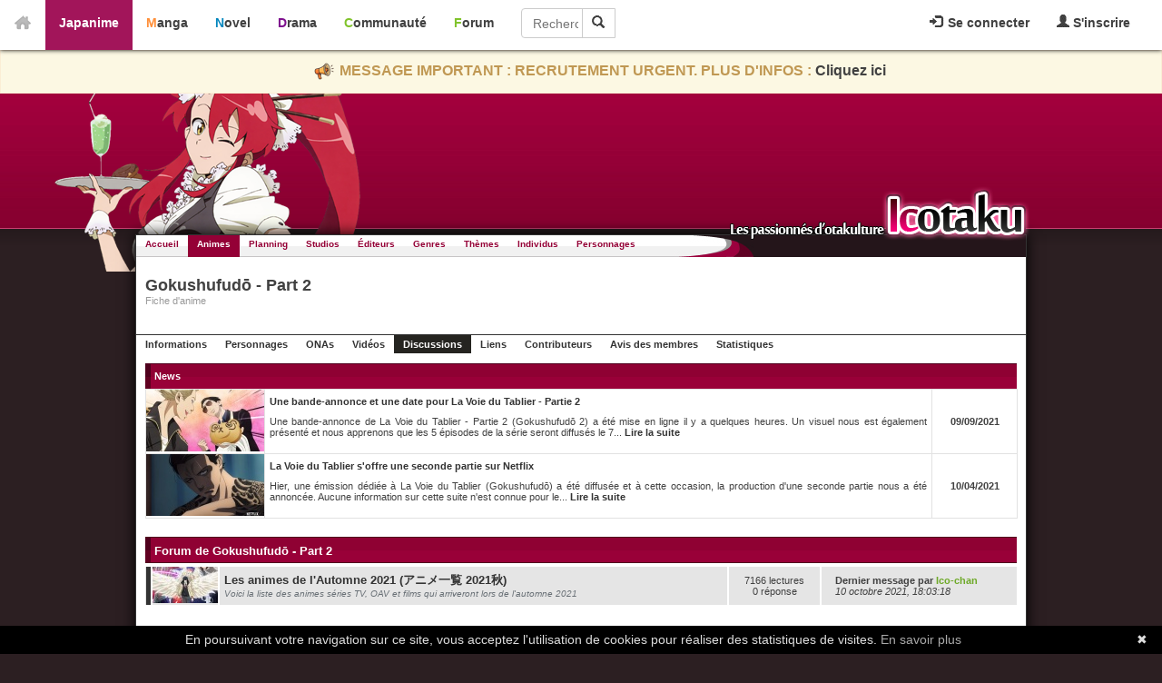

--- FILE ---
content_type: text/html; charset=utf-8
request_url: https://anime.icotaku.com/fiche/discussion/anime/6847
body_size: 4679
content:
<!DOCTYPE html>
<html lang="fr" prefix="og: http://ogp.me/ns# fb: http://ogp.me/ns/fb#">
  <head>

    <meta http-equiv="Content-Type" content="text/html; charset=utf-8" />
<meta name="title" content="La voie du tablier - Partie 2 - Icotaku" />
<meta name="theme-color" content="#940036" />
<meta name="description" content="Consultez les discussions autour de La voie du tablier - Partie 2" />
<meta name="copyright" content="Copyright © 2008-2026 - Icotaku 3.1" />
<meta name="twitter:card" content="summary" />
<meta name="twitter:site" content="@Icotaku" />
<meta name="twitter:title" content="La voie du tablier - Partie 2 - Icotaku" />
<meta name="twitter:image" content="https://anime.icotaku.com/uploads/animes/anime_6847/fiche/affiche_t0j2fnaiSdjJRU5.jpg" />
<meta name="twitter:description" content="Consultez les discussions autour de La voie du tablier - Partie 2" />
<meta name="twitter:creator" content="@Icotaku" />
<meta name="robots" content="index, follow" />
<meta name="language" content="fr" />
<meta property="og:locale" content="fr_FR" />
<meta property="og:site_name" content="Icotaku" />
<meta property="og:title" content="La voie du tablier - Partie 2 - Icotaku" />
<meta property="og:type" content="website" />
<meta property="og:description" content="Consultez les discussions autour de La voie du tablier - Partie 2" />
<meta property="og:image" content="https://anime.icotaku.com/uploads/animes/anime_6847/fiche/affiche_t0j2fnaiSdjJRU5.jpg" />
<meta property="og:url" content="https://anime.icotaku.com/fiche/discussion/anime/6847" />
<meta property="fb:admins" content="140150296090450" />
<title>La voie du tablier - Partie 2 - Icotaku</title>

    <link rel="shortcut icon" href="/images/anime/favicon.png" />
          <!-- Global site tag (gtag.js) - Google Analytics -->
      <script async src="https://www.googletagmanager.com/gtag/js?id=G-597ZXMT156"></script>
      <script>
        window.dataLayer = window.dataLayer || [];
        function gtag(){dataLayer.push(arguments);}
        gtag('js', new Date());

        gtag('config', 'G-597ZXMT156');
      </script>
     

     
  <script type="text/javascript" src="/js/jq/jquery.js"></script>
<script type="text/javascript" src="/js/markitup/jquery.markitup.js"></script>
<script type="text/javascript" src="/js/markitup/sets/bbcode/set.js"></script>
<script type="text/javascript" src="/js/jq/jquery-ui.js"></script>
<script type="text/javascript" src="/js/jq/jquery-ui-i18n.js"></script>
<script type="text/javascript" src="/sf/prototype/js/prototype.js"></script>
<script type="text/javascript" src="/js/icotaku.js?20200816"></script>
<script type="text/javascript" src="/js/dropdown.js"></script>
<script type="text/javascript" src="/sf/prototype/js/builder.js"></script>
<script type="text/javascript" src="/sf/prototype/js/effects.js"></script>
<script type="text/javascript" src="/sf/prototype/js/dragdrop.js"></script>
<link rel="stylesheet" type="text/css" media="screen" href="/css/icobar_tmp.css?20201407" />
<link rel="stylesheet" type="text/css" media="screen" href="/css/anime.css?20250721" />
<link rel="stylesheet" type="text/css" media="screen" href="/css/../js/markitup/skins/simple/style_popup.css" />
<link rel="stylesheet" type="text/css" media="screen" href="/css/../js/markitup/sets/bbcode/style.css" />
</head>
  <body>

      <div id="icobar">
          <div class="error_icobar">
          <div style="display:none;" class="form_error" id="error_for_login"></div>
          <div style="display:none;" class="form_error" id="error_for_password"></div>
      </div>
      
    <div id="barre_profil" class="barre_ico">
            <ul class="icobar_nav">
            <li class="dropdown">
                <a class="dropdown-toggle" href="#" data-toggle="dropdown">
                  <img src="/images/general/pictos/connexion.jpg" alt="Connexion" />                  Se connecter                </a>
                <div class="dropdown-menu">
                    <form name="form_ico_login" id="form_ico_login" class="" method="post" action="/login.html"><input type="hidden" name="_csrf_token" value="ba24fdbd32a6ffa3e8c4937f33f04a20" />                    Pseudo : <input type="text" name="login" id="login" value="" /><br />Mot de passe : <input type="password" name="password" id="password" value="" onkeydown="if(event.keyCode==13){ $('form_ico_login').submit();}" size="14" /><br /><input type="checkbox" name="remember_me" id="remember_me" value="1" />Se souvenir de moi<br /><input type="hidden" name="referer" id="referer" value="/fiche/discussion/anime/6847" /><a id="lien_mdp_perdu" href="https://communaute.icotaku.com/mot_de_passe_perdu.html">Mot de passe perdu ?</a><input type="submit" name="commit" value="Se connecter" class="small button green connect_button" />                    </form>
                </div>
            </li>
            <li>
              <a href="https://communaute.icotaku.com/inscription.html"><img src="/images/general/pictos/inscription.jpg" alt="Inscription" /> S'inscrire</a>            </li>
        </ul>
          </div>
       
    <div id="home">
      <a href="https://anime.icotaku.com/"><img src="/images/general/home.png" alt="Home" /></a>    </div>
    <div id="sections" class="barre_ico">
      <ul class="icobar_nav">
        <li class="anime active"><a href="https://anime.icotaku.com/">Japanime</a></li>
        <li class="manga "><a href="https://manga.icotaku.com/">Manga</a></li>
        <li class="novel "><a href="https://novel.icotaku.com/">Novel</a></li>
        <li class="drama "><a href="https://drama.icotaku.com/">Drama</a></li>
        <li class="communaute "><a href="https://communaute.icotaku.com/">Communauté</a></li>
        <li class="forum "><a href="https://forum.icotaku.com/">Forum</a></li>
      </ul>
    
      <form id="input_recherche" name="input_recherche" method="2" action="/animes.html">        <input type="text" name="filter" id="filter" value="" size="23" placeholder="Rechercher..." />        <button type="submit"><img src="/images/general/pictos/loupe.jpg" alt="Loupe" /></button>
      </form>
    </div>
  </div>
  <div class="text-banner-container">
    <p>
      <img src="/images/general/pictos/portevoix.png" alt="Portevoix" />      MESSAGE IMPORTANT : RECRUTEMENT URGENT. PLUS D'INFOS : <a href="https://communaute.icotaku.com/news/10135/-IMPORTANT--Rejoignez-l-equipe-Icotaku--le-site-a-besoin-de-vous-ou-le-site-finira-par-fermer---.html">Cliquez ici</a>
    </p>
  </div>
    
    <div id="header" class="">

      <div id="entete"></div>
      <div id="largeur">
        <div id="logo"></div>
      </div>

    </div>

    <div id="corps">
      <div id="top">
        <ul id="menu">
          <li class=""><a href="/">Accueil</a></li>
          <li class="selected"><a href="/animes.html">Animes</a></li>
          <li class=""><a href="/calendrier_diffusion.html">Planning</a></li>
          <li class=""><a href="/studios.html">Studios</a></li>
          <li class=""><a href="/editeurs.html">Éditeurs</a></li>
          <li class=""><a href="/genres.html">Genres</a></li>
          <li class=""><a href="/themes.html">Thèmes</a></li>
          <li class=""><a href="/individus.html">Individus</a></li>
          <li class=""><a href="/personnages.html">Personnages</a></li>
        </ul>
      </div>

      <div class="clear"></div>
      <div id="hidden"></div> <script type="text/javascript">
//<![CDATA[
new Draggable('hidden', {})
//]]>
</script> <div id='background-popup'></div>
<div id="page" class="fiche">
  <div id="fiche_entete" class="entete" style="background:url(/images/general/fiche_entete.png) no-repeat right">  <div>
    <h1>Gokushufudō - Part 2</h1>
    <p>Fiche d'anime</p>
  </div>
</div>

<div class='navigation'><a href="/anime/6847/Gokushufudo---Part-2.html">Informations</a><a href="/anime/personnage/6847.html">Personnages</a><a href="/anime/episodes/6847.html">ONAs</a><a href="/anime/videos/6847.html">Vidéos</a><span class='premier'>Discussions</span><a href="/anime/liens/6847.html">Liens</a><a href="/anime/contributeurs/6847.html">Contributeurs</a><a href="/anime/avis/6847.html">Avis des membres</a><a href="/fiche/statistique/anime/6847">Statistiques</a></div>  
  
  


<div id='div_ajout_sujet' style='display:none;position:absolute;z-index:800;'></div>


<div id="div_list_news">
      
        <table cellpadding="0" cellspacing="0" class="table_apercu_commentaire">
            <tr style="background-image:url(/images/anime/barre.png);">
                <th width="10%" align="left"style="padding-left:10px;">News</th>
                <th width="80%" align="center">&nbsp;</th>
                <th width="10%" align="center">&nbsp;</th>
            </tr>
            
                                            <tr class="news">
                    <td>
                        <div class="image-mini">
                            <a href="https://communaute.icotaku.com/news/10825/Une-bande-annonce-et-une-date-pour-La-Voie-du-Tablier---Partie-2.html"><img src="/images/../uploads/news/news_10825/news_mini_Q8uH0drtTvLbODE.jpg" alt="News_mini_Q8uH0drtTvLbODE" /></a>                        </div>
                    </td>
                    <td class="contenu">
                        <div class="titre"><a href="https://communaute.icotaku.com/news/10825/Une-bande-annonce-et-une-date-pour-La-Voie-du-Tablier---Partie-2.html">Une bande-annonce et une date pour La Voie du Tablier - Partie 2</a></div>
                        <div class="texte">
                                                        Une bande-annonce de&nbsp;La Voie du Tablier&nbsp;- Partie 2 (Gokushufudō&nbsp;2) a &eacute;t&eacute; mise en ligne il y a quelques heures. Un visuel nous est &eacute;galement pr&eacute;sent&eacute; et nous apprenons que les 5 &eacute;pisodes de la s&eacute;rie seront diffus&eacute;s le 7... <a href="https://communaute.icotaku.com/news/10825/Une-bande-annonce-et-une-date-pour-La-Voie-du-Tablier---Partie-2.html">Lire la suite</a>                        </div>
                    </td>
                    <td class="td_centre">
                        <b>09/09/2021</b>
                    </td>
                </tr>
                                            <tr class="news">
                    <td>
                        <div class="image-mini">
                            <a href="https://communaute.icotaku.com/news/10324/La-Voie-du-Tablier-s-offre-une-seconde-partie-sur-Netflix.html"><img src="/images/../uploads/news/news_10324/news_mini_A2hhjQaiLITuMwZ.jpg" alt="News_mini_A2hhjQaiLITuMwZ" /></a>                        </div>
                    </td>
                    <td class="contenu">
                        <div class="titre"><a href="https://communaute.icotaku.com/news/10324/La-Voie-du-Tablier-s-offre-une-seconde-partie-sur-Netflix.html">La Voie du Tablier s&#039;offre une seconde partie sur Netflix</a></div>
                        <div class="texte">
                                                        Hier, une &eacute;mission d&eacute;di&eacute;e &agrave;&nbsp;La Voie du Tablier (Gokushufudō) a &eacute;t&eacute; diffus&eacute;e et &agrave; cette occasion, la production d&#39;une seconde partie nous a &eacute;t&eacute; annonc&eacute;e. Aucune information sur cette suite n&#39;est connue pour le... <a href="https://communaute.icotaku.com/news/10324/La-Voie-du-Tablier-s-offre-une-seconde-partie-sur-Netflix.html">Lire la suite</a>                        </div>
                    </td>
                    <td class="td_centre">
                        <b>10/04/2021</b>
                    </td>
                </tr>
                     </table>
    </div>

<div id="forum">
  <table cellpadding="0" cellspacing="0" class="table_apercu_commentaire">
    <tr>
      <th colspan="6" >
        Forum de Gokushufudō - Part 2              </th>
    </tr>
                    <tr class="forum_odd">
        <td class="td_new">
                    &nbsp;
        </td>
        <td class="td_image">
          <a href="https://forum.icotaku.com/message?sujet_id=2813"><img alt="Les animes de l&#039;Automne 2021 (アニメ一覧 2021秋)" src="/images/../uploads/forum/sujet_2813/sujet_MIdD4gaIeCEb3Nw.jpg" /></a>        </td>
        <td class="td_description">
          <a href="https://forum.icotaku.com/message?sujet_id=2813">Les animes de l&#039;Automne 2021 (アニメ一覧 2021秋)</a>          <div class="description">
             Voici la liste des animes s&eacute;ries TV, OAV et films qui arriveront lors de l&#039;automne 2021           </div>
        </td>
        <td class="td_count">
          7166 lectures<br />
          0 réponse        </td>
        <td class="td_last">
          <div class="mess">
            Dernier message par <a href="#">Ico-chan</a><br />
          </div>
          <div class="date">
            10 octobre 2021, 18:03:18          </div>
        </td>
              </tr>
                </table>
</div>
<p class="retour"><a href="/animes.html">< Retour à la liste des animes</a></p>
</div>      <div class="clear"></div>
    </div>

      <div id="h-footer"></div>

  <div id="footer">
    <div id="contenu-footer">

      <div class="bloc_footer">
        <div class="titre">Le site</div>
        <ul>
          <li><a href="https://communaute.icotaku.com/news.html">News</a></li>
          <li><a href="https://communaute.icotaku.com/chroniques.html">Chroniques</a></li>
          <li><a href="https://communaute.icotaku.com/faq.html">FAQ</a></li>
          <li><a href="https://communaute.icotaku.com/staff.html">Qui sommes-nous ?</a></li>
          <li><a href="https://communaute.icotaku.com/partenaires.html">Nos partenaires</a></li>
          <li><a href="https://communaute.icotaku.com/promotion.html">Faites-nous connaitre</a></li>
          <li><a href="https://communaute.icotaku.com/contact.html">Nous contacter</a></li>
          <li><a href="https://communaute.icotaku.com/nous_soutenir.html">Nous soutenir</a></li>
          <li><a href="https://communaute.icotaku.com/mentions_legales.html">Mentions légales</a></li>
        </ul>
      </div>

      <div class="bloc_footer">
        <div class="titre">Les sections</div>
        <ul>
          <li><a href="https://anime.icotaku.com/">Animes</a></li>
          <li><a href="https://manga.icotaku.com/">Mangas</a></li>
          <li><a href="https://novel.icotaku.com/">Novels</a></li>
          <li><a href="https://drama.icotaku.com/">Dramas</a></li>
        </ul>
      </div>

      <div class="bloc_footer">
        <div class="titre">Informations</div>
        <ul>
                                    <li><a href="https://anime.icotaku.com/studios.html">Studios</a></li>
                        <li><a href="https://anime.icotaku.com/editeurs.html">Editeurs</a></li>
            <li><a href="https://anime.icotaku.com/individus.html">Individus</a></li>
            <li><a href="https://anime.icotaku.com/personnages.html">Personnages</a></li>
            <li><a href="https://anime.icotaku.com/reglement.html">Règlement</a></li>
                  </ul>
      </div>
      <div class="bloc_footer">
        <div class="titre">Communauté</div>
        <ul>
          <li><a href="https://forum.icotaku.com/">Forum</a></li>
          <li><a href="https://communaute.icotaku.com/liste_membre.html">Membres</a></li>
          <li><a href="https://communaute.icotaku.com/classement.html">Classement Icp</a></li>
          <li><a href="https://discord.gg/tyRMmW9">Discord</a></li>
        </ul>
      </div>

      <div class="bloc_footer" style="text-align: center;">
        <a target="_blank" href="https://www.facebook.com/pages/Icotaku/140150296090450"><img class="reseaux_hover" src="/images/general/pictos/FB_off.png" alt="FB_off" /></a>        <a target="_blank" href="https://www.twitter.com/icotaku"><img class="reseaux_hover" src="/images/general/pictos/twitter_off.png" alt="Twitter_off" /></a>    
        <a target="_blank" href="https://www.instagram.com/icotaku/"><img class="reseaux_hover" src="/images/general/pictos/insta_off.png" alt="Insta_off" /></a>        <a target="_blank" href="https://discord.gg/tyRMmW9"><img class="reseaux_hover" src="/images/general/pictos/discord_off.png" alt="Discord_off" /></a>          <br/>
        <a target="_blank" href="https://www.donnerenligne.fr/icotaku/faire-un-don"><img class="reseaux_hover" src="/images/general/pictos/don_off.png" alt="Don_off" /></a>
      </div>
      <div id="liens_footer"></div>
		<script type="text/javascript">
			  jQuery(document).ready(function() {
				jQuery("img.reseaux_hover").hover(
						function()
						{
						  this.src = this.src.replace("_off", "_actif");
						},
						function()
						{
						  this.src = this.src.replace("_actif", "_off");
						}
				);
				jQuery('body').prepend('<a href="#" class="top_link"></a>');  
				jQuery(window).scroll(function(){  
					posScroll = jQuery(document).scrollTop();  
					if(posScroll >= 200)  
						jQuery('.top_link').fadeIn(600);  
					else  
						jQuery('.top_link').fadeOut(600);  
				});
			  });
		</script>
      <div id="copy_footer">
        <p>Copyright © 2008-2026- Icotaku v3.1</p>
      </div>

    </div>

  </div>
  <script type="text/javascript" id="cookiebanner" src="https://cdn.jsdelivr.net/gh/dobarkod/cookie-banner@1.2.1/dist/cookiebanner.min.js"
          data-cookie-domain=".icotaku.com"
          data-position="bottom" 
      data-linkmsg="En savoir plus" data-moreinfo="https://www.cnil.fr/fr/cookies-les-outils-pour-les-maitriser"
      data-message="En poursuivant votre navigation sur ce site, vous acceptez l'utilisation de cookies pour réaliser des statistiques de visites.">
  </script>
  
  </body>
</html>


--- FILE ---
content_type: application/javascript
request_url: https://anime.icotaku.com/js/markitup/sets/bbcode/set.js
body_size: 696
content:
// ----------------------------------------------------------------------------
// markItUp!
// ----------------------------------------------------------------------------
// Copyright (C) 2008 Jay Salvat
// http://markitup.jaysalvat.com/
// ----------------------------------------------------------------------------
// BBCode tags example
// http://en.wikipedia.org/wiki/Bbcode
// ----------------------------------------------------------------------------
// Feel free to add more tags
// ----------------------------------------------------------------------------
mySettings = {
    previewParserPath: '~/templates/preview.php',
    resizeHandle: false,
	markupSet: [
		{name:'Gras', key:'B', openWith:'[b]', closeWith:'[/b]'},
		{name:'Italique', key:'I', openWith:'[i]', closeWith:'[/i]'},
		{name:'Souligné', key:'U', openWith:'[u]', closeWith:'[/u]'},
		{name:'Barré', key:'S', openWith:'[s]', closeWith:'[/s]'},
		{separator:'---------------' },
		{name:'Image', key:'P', replaceWith:'[img][![Lien de l\'image]!][/img]'},
		{name:'Lien', key:'L', openWith:'[url=[![Lien]!]]', closeWith:'[/url]', placeHolder:'Titre du lien'},
		{name:'Vidéo', openWith:'[video][![Lien de la vidéo]!]', closeWith:'[/video]'},
		{separator:'---------------' },
		{name:'Taille', key:'T', openWith:'[size=[![Taille]!]]', closeWith:'[/size]',
		dropMenu :[
			{name:'Très grand', openWith:'[size=200]', closeWith:'[/size]' },
			{name:'Grand', openWith:'[size=150]', closeWith:'[/size]' },
			{name:'Normal', openWith:'[size=100]', closeWith:'[/size]' },
			{name:'Petit', openWith:'[size=70]', closeWith:'[/size]' }
		]},
		{separator:'---------------' },
		{name:'Gauche', openWith:'[gauche]', closeWith:'[/gauche]'},
		{name:'Centre', openWith:'[centre]', closeWith:'[/centre]'},
		{name:'Droite', openWith:'[droite]', closeWith:'[/droite]'},
		{separator:'---------------' },
		{name:'Liste', openWith:'[list]\n', closeWith:'\n[/list]'},
		{name:'Liste numérique', openWith:'[list=[![Nombre de départ]!]]\n', closeWith:'\n[/list]'}, 
		{name:'List item', openWith:'[*] '},
		{separator:'---------------' },
		{name:'Citation', openWith:'[quote]', closeWith:'[/quote]'},
		{name:'Spoiler', openWith:'[spoil]', closeWith:'[/spoil]'},
		{separator:'---------------' },
		{name:'Aperçu', className:"preview", call:'preview' }
	]
}